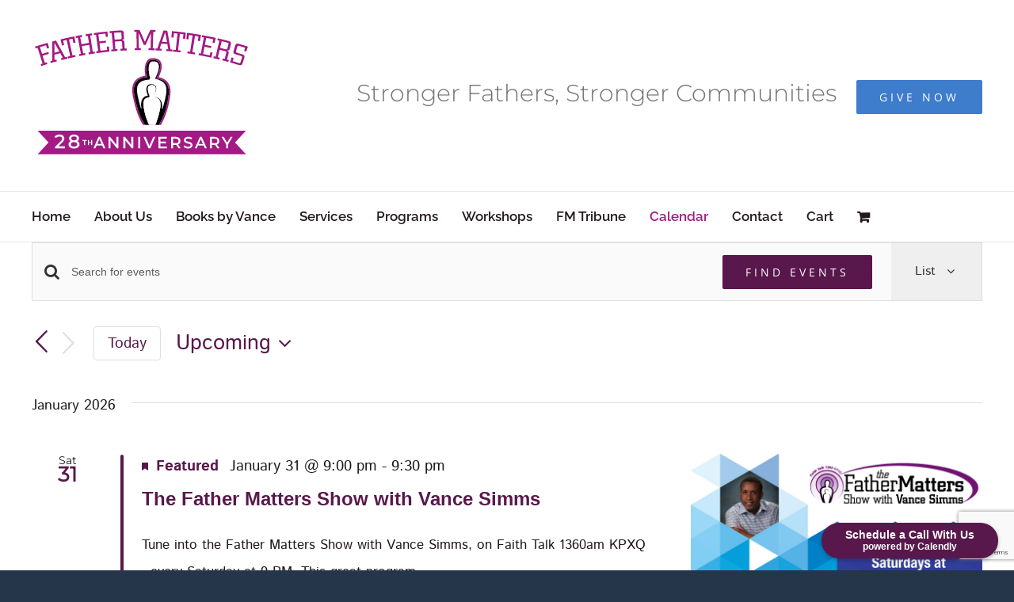

--- FILE ---
content_type: text/html; charset=utf-8
request_url: https://www.google.com/recaptcha/api2/anchor?ar=1&k=6LdOx5cUAAAAAKAkqEpjfgd_ugmmaRi1_iyhybeo&co=aHR0cHM6Ly9mYXRoZXJtYXR0ZXJzLm9yZzo0NDM.&hl=en&v=PoyoqOPhxBO7pBk68S4YbpHZ&size=invisible&anchor-ms=20000&execute-ms=30000&cb=280o1xevoueb
body_size: 48714
content:
<!DOCTYPE HTML><html dir="ltr" lang="en"><head><meta http-equiv="Content-Type" content="text/html; charset=UTF-8">
<meta http-equiv="X-UA-Compatible" content="IE=edge">
<title>reCAPTCHA</title>
<style type="text/css">
/* cyrillic-ext */
@font-face {
  font-family: 'Roboto';
  font-style: normal;
  font-weight: 400;
  font-stretch: 100%;
  src: url(//fonts.gstatic.com/s/roboto/v48/KFO7CnqEu92Fr1ME7kSn66aGLdTylUAMa3GUBHMdazTgWw.woff2) format('woff2');
  unicode-range: U+0460-052F, U+1C80-1C8A, U+20B4, U+2DE0-2DFF, U+A640-A69F, U+FE2E-FE2F;
}
/* cyrillic */
@font-face {
  font-family: 'Roboto';
  font-style: normal;
  font-weight: 400;
  font-stretch: 100%;
  src: url(//fonts.gstatic.com/s/roboto/v48/KFO7CnqEu92Fr1ME7kSn66aGLdTylUAMa3iUBHMdazTgWw.woff2) format('woff2');
  unicode-range: U+0301, U+0400-045F, U+0490-0491, U+04B0-04B1, U+2116;
}
/* greek-ext */
@font-face {
  font-family: 'Roboto';
  font-style: normal;
  font-weight: 400;
  font-stretch: 100%;
  src: url(//fonts.gstatic.com/s/roboto/v48/KFO7CnqEu92Fr1ME7kSn66aGLdTylUAMa3CUBHMdazTgWw.woff2) format('woff2');
  unicode-range: U+1F00-1FFF;
}
/* greek */
@font-face {
  font-family: 'Roboto';
  font-style: normal;
  font-weight: 400;
  font-stretch: 100%;
  src: url(//fonts.gstatic.com/s/roboto/v48/KFO7CnqEu92Fr1ME7kSn66aGLdTylUAMa3-UBHMdazTgWw.woff2) format('woff2');
  unicode-range: U+0370-0377, U+037A-037F, U+0384-038A, U+038C, U+038E-03A1, U+03A3-03FF;
}
/* math */
@font-face {
  font-family: 'Roboto';
  font-style: normal;
  font-weight: 400;
  font-stretch: 100%;
  src: url(//fonts.gstatic.com/s/roboto/v48/KFO7CnqEu92Fr1ME7kSn66aGLdTylUAMawCUBHMdazTgWw.woff2) format('woff2');
  unicode-range: U+0302-0303, U+0305, U+0307-0308, U+0310, U+0312, U+0315, U+031A, U+0326-0327, U+032C, U+032F-0330, U+0332-0333, U+0338, U+033A, U+0346, U+034D, U+0391-03A1, U+03A3-03A9, U+03B1-03C9, U+03D1, U+03D5-03D6, U+03F0-03F1, U+03F4-03F5, U+2016-2017, U+2034-2038, U+203C, U+2040, U+2043, U+2047, U+2050, U+2057, U+205F, U+2070-2071, U+2074-208E, U+2090-209C, U+20D0-20DC, U+20E1, U+20E5-20EF, U+2100-2112, U+2114-2115, U+2117-2121, U+2123-214F, U+2190, U+2192, U+2194-21AE, U+21B0-21E5, U+21F1-21F2, U+21F4-2211, U+2213-2214, U+2216-22FF, U+2308-230B, U+2310, U+2319, U+231C-2321, U+2336-237A, U+237C, U+2395, U+239B-23B7, U+23D0, U+23DC-23E1, U+2474-2475, U+25AF, U+25B3, U+25B7, U+25BD, U+25C1, U+25CA, U+25CC, U+25FB, U+266D-266F, U+27C0-27FF, U+2900-2AFF, U+2B0E-2B11, U+2B30-2B4C, U+2BFE, U+3030, U+FF5B, U+FF5D, U+1D400-1D7FF, U+1EE00-1EEFF;
}
/* symbols */
@font-face {
  font-family: 'Roboto';
  font-style: normal;
  font-weight: 400;
  font-stretch: 100%;
  src: url(//fonts.gstatic.com/s/roboto/v48/KFO7CnqEu92Fr1ME7kSn66aGLdTylUAMaxKUBHMdazTgWw.woff2) format('woff2');
  unicode-range: U+0001-000C, U+000E-001F, U+007F-009F, U+20DD-20E0, U+20E2-20E4, U+2150-218F, U+2190, U+2192, U+2194-2199, U+21AF, U+21E6-21F0, U+21F3, U+2218-2219, U+2299, U+22C4-22C6, U+2300-243F, U+2440-244A, U+2460-24FF, U+25A0-27BF, U+2800-28FF, U+2921-2922, U+2981, U+29BF, U+29EB, U+2B00-2BFF, U+4DC0-4DFF, U+FFF9-FFFB, U+10140-1018E, U+10190-1019C, U+101A0, U+101D0-101FD, U+102E0-102FB, U+10E60-10E7E, U+1D2C0-1D2D3, U+1D2E0-1D37F, U+1F000-1F0FF, U+1F100-1F1AD, U+1F1E6-1F1FF, U+1F30D-1F30F, U+1F315, U+1F31C, U+1F31E, U+1F320-1F32C, U+1F336, U+1F378, U+1F37D, U+1F382, U+1F393-1F39F, U+1F3A7-1F3A8, U+1F3AC-1F3AF, U+1F3C2, U+1F3C4-1F3C6, U+1F3CA-1F3CE, U+1F3D4-1F3E0, U+1F3ED, U+1F3F1-1F3F3, U+1F3F5-1F3F7, U+1F408, U+1F415, U+1F41F, U+1F426, U+1F43F, U+1F441-1F442, U+1F444, U+1F446-1F449, U+1F44C-1F44E, U+1F453, U+1F46A, U+1F47D, U+1F4A3, U+1F4B0, U+1F4B3, U+1F4B9, U+1F4BB, U+1F4BF, U+1F4C8-1F4CB, U+1F4D6, U+1F4DA, U+1F4DF, U+1F4E3-1F4E6, U+1F4EA-1F4ED, U+1F4F7, U+1F4F9-1F4FB, U+1F4FD-1F4FE, U+1F503, U+1F507-1F50B, U+1F50D, U+1F512-1F513, U+1F53E-1F54A, U+1F54F-1F5FA, U+1F610, U+1F650-1F67F, U+1F687, U+1F68D, U+1F691, U+1F694, U+1F698, U+1F6AD, U+1F6B2, U+1F6B9-1F6BA, U+1F6BC, U+1F6C6-1F6CF, U+1F6D3-1F6D7, U+1F6E0-1F6EA, U+1F6F0-1F6F3, U+1F6F7-1F6FC, U+1F700-1F7FF, U+1F800-1F80B, U+1F810-1F847, U+1F850-1F859, U+1F860-1F887, U+1F890-1F8AD, U+1F8B0-1F8BB, U+1F8C0-1F8C1, U+1F900-1F90B, U+1F93B, U+1F946, U+1F984, U+1F996, U+1F9E9, U+1FA00-1FA6F, U+1FA70-1FA7C, U+1FA80-1FA89, U+1FA8F-1FAC6, U+1FACE-1FADC, U+1FADF-1FAE9, U+1FAF0-1FAF8, U+1FB00-1FBFF;
}
/* vietnamese */
@font-face {
  font-family: 'Roboto';
  font-style: normal;
  font-weight: 400;
  font-stretch: 100%;
  src: url(//fonts.gstatic.com/s/roboto/v48/KFO7CnqEu92Fr1ME7kSn66aGLdTylUAMa3OUBHMdazTgWw.woff2) format('woff2');
  unicode-range: U+0102-0103, U+0110-0111, U+0128-0129, U+0168-0169, U+01A0-01A1, U+01AF-01B0, U+0300-0301, U+0303-0304, U+0308-0309, U+0323, U+0329, U+1EA0-1EF9, U+20AB;
}
/* latin-ext */
@font-face {
  font-family: 'Roboto';
  font-style: normal;
  font-weight: 400;
  font-stretch: 100%;
  src: url(//fonts.gstatic.com/s/roboto/v48/KFO7CnqEu92Fr1ME7kSn66aGLdTylUAMa3KUBHMdazTgWw.woff2) format('woff2');
  unicode-range: U+0100-02BA, U+02BD-02C5, U+02C7-02CC, U+02CE-02D7, U+02DD-02FF, U+0304, U+0308, U+0329, U+1D00-1DBF, U+1E00-1E9F, U+1EF2-1EFF, U+2020, U+20A0-20AB, U+20AD-20C0, U+2113, U+2C60-2C7F, U+A720-A7FF;
}
/* latin */
@font-face {
  font-family: 'Roboto';
  font-style: normal;
  font-weight: 400;
  font-stretch: 100%;
  src: url(//fonts.gstatic.com/s/roboto/v48/KFO7CnqEu92Fr1ME7kSn66aGLdTylUAMa3yUBHMdazQ.woff2) format('woff2');
  unicode-range: U+0000-00FF, U+0131, U+0152-0153, U+02BB-02BC, U+02C6, U+02DA, U+02DC, U+0304, U+0308, U+0329, U+2000-206F, U+20AC, U+2122, U+2191, U+2193, U+2212, U+2215, U+FEFF, U+FFFD;
}
/* cyrillic-ext */
@font-face {
  font-family: 'Roboto';
  font-style: normal;
  font-weight: 500;
  font-stretch: 100%;
  src: url(//fonts.gstatic.com/s/roboto/v48/KFO7CnqEu92Fr1ME7kSn66aGLdTylUAMa3GUBHMdazTgWw.woff2) format('woff2');
  unicode-range: U+0460-052F, U+1C80-1C8A, U+20B4, U+2DE0-2DFF, U+A640-A69F, U+FE2E-FE2F;
}
/* cyrillic */
@font-face {
  font-family: 'Roboto';
  font-style: normal;
  font-weight: 500;
  font-stretch: 100%;
  src: url(//fonts.gstatic.com/s/roboto/v48/KFO7CnqEu92Fr1ME7kSn66aGLdTylUAMa3iUBHMdazTgWw.woff2) format('woff2');
  unicode-range: U+0301, U+0400-045F, U+0490-0491, U+04B0-04B1, U+2116;
}
/* greek-ext */
@font-face {
  font-family: 'Roboto';
  font-style: normal;
  font-weight: 500;
  font-stretch: 100%;
  src: url(//fonts.gstatic.com/s/roboto/v48/KFO7CnqEu92Fr1ME7kSn66aGLdTylUAMa3CUBHMdazTgWw.woff2) format('woff2');
  unicode-range: U+1F00-1FFF;
}
/* greek */
@font-face {
  font-family: 'Roboto';
  font-style: normal;
  font-weight: 500;
  font-stretch: 100%;
  src: url(//fonts.gstatic.com/s/roboto/v48/KFO7CnqEu92Fr1ME7kSn66aGLdTylUAMa3-UBHMdazTgWw.woff2) format('woff2');
  unicode-range: U+0370-0377, U+037A-037F, U+0384-038A, U+038C, U+038E-03A1, U+03A3-03FF;
}
/* math */
@font-face {
  font-family: 'Roboto';
  font-style: normal;
  font-weight: 500;
  font-stretch: 100%;
  src: url(//fonts.gstatic.com/s/roboto/v48/KFO7CnqEu92Fr1ME7kSn66aGLdTylUAMawCUBHMdazTgWw.woff2) format('woff2');
  unicode-range: U+0302-0303, U+0305, U+0307-0308, U+0310, U+0312, U+0315, U+031A, U+0326-0327, U+032C, U+032F-0330, U+0332-0333, U+0338, U+033A, U+0346, U+034D, U+0391-03A1, U+03A3-03A9, U+03B1-03C9, U+03D1, U+03D5-03D6, U+03F0-03F1, U+03F4-03F5, U+2016-2017, U+2034-2038, U+203C, U+2040, U+2043, U+2047, U+2050, U+2057, U+205F, U+2070-2071, U+2074-208E, U+2090-209C, U+20D0-20DC, U+20E1, U+20E5-20EF, U+2100-2112, U+2114-2115, U+2117-2121, U+2123-214F, U+2190, U+2192, U+2194-21AE, U+21B0-21E5, U+21F1-21F2, U+21F4-2211, U+2213-2214, U+2216-22FF, U+2308-230B, U+2310, U+2319, U+231C-2321, U+2336-237A, U+237C, U+2395, U+239B-23B7, U+23D0, U+23DC-23E1, U+2474-2475, U+25AF, U+25B3, U+25B7, U+25BD, U+25C1, U+25CA, U+25CC, U+25FB, U+266D-266F, U+27C0-27FF, U+2900-2AFF, U+2B0E-2B11, U+2B30-2B4C, U+2BFE, U+3030, U+FF5B, U+FF5D, U+1D400-1D7FF, U+1EE00-1EEFF;
}
/* symbols */
@font-face {
  font-family: 'Roboto';
  font-style: normal;
  font-weight: 500;
  font-stretch: 100%;
  src: url(//fonts.gstatic.com/s/roboto/v48/KFO7CnqEu92Fr1ME7kSn66aGLdTylUAMaxKUBHMdazTgWw.woff2) format('woff2');
  unicode-range: U+0001-000C, U+000E-001F, U+007F-009F, U+20DD-20E0, U+20E2-20E4, U+2150-218F, U+2190, U+2192, U+2194-2199, U+21AF, U+21E6-21F0, U+21F3, U+2218-2219, U+2299, U+22C4-22C6, U+2300-243F, U+2440-244A, U+2460-24FF, U+25A0-27BF, U+2800-28FF, U+2921-2922, U+2981, U+29BF, U+29EB, U+2B00-2BFF, U+4DC0-4DFF, U+FFF9-FFFB, U+10140-1018E, U+10190-1019C, U+101A0, U+101D0-101FD, U+102E0-102FB, U+10E60-10E7E, U+1D2C0-1D2D3, U+1D2E0-1D37F, U+1F000-1F0FF, U+1F100-1F1AD, U+1F1E6-1F1FF, U+1F30D-1F30F, U+1F315, U+1F31C, U+1F31E, U+1F320-1F32C, U+1F336, U+1F378, U+1F37D, U+1F382, U+1F393-1F39F, U+1F3A7-1F3A8, U+1F3AC-1F3AF, U+1F3C2, U+1F3C4-1F3C6, U+1F3CA-1F3CE, U+1F3D4-1F3E0, U+1F3ED, U+1F3F1-1F3F3, U+1F3F5-1F3F7, U+1F408, U+1F415, U+1F41F, U+1F426, U+1F43F, U+1F441-1F442, U+1F444, U+1F446-1F449, U+1F44C-1F44E, U+1F453, U+1F46A, U+1F47D, U+1F4A3, U+1F4B0, U+1F4B3, U+1F4B9, U+1F4BB, U+1F4BF, U+1F4C8-1F4CB, U+1F4D6, U+1F4DA, U+1F4DF, U+1F4E3-1F4E6, U+1F4EA-1F4ED, U+1F4F7, U+1F4F9-1F4FB, U+1F4FD-1F4FE, U+1F503, U+1F507-1F50B, U+1F50D, U+1F512-1F513, U+1F53E-1F54A, U+1F54F-1F5FA, U+1F610, U+1F650-1F67F, U+1F687, U+1F68D, U+1F691, U+1F694, U+1F698, U+1F6AD, U+1F6B2, U+1F6B9-1F6BA, U+1F6BC, U+1F6C6-1F6CF, U+1F6D3-1F6D7, U+1F6E0-1F6EA, U+1F6F0-1F6F3, U+1F6F7-1F6FC, U+1F700-1F7FF, U+1F800-1F80B, U+1F810-1F847, U+1F850-1F859, U+1F860-1F887, U+1F890-1F8AD, U+1F8B0-1F8BB, U+1F8C0-1F8C1, U+1F900-1F90B, U+1F93B, U+1F946, U+1F984, U+1F996, U+1F9E9, U+1FA00-1FA6F, U+1FA70-1FA7C, U+1FA80-1FA89, U+1FA8F-1FAC6, U+1FACE-1FADC, U+1FADF-1FAE9, U+1FAF0-1FAF8, U+1FB00-1FBFF;
}
/* vietnamese */
@font-face {
  font-family: 'Roboto';
  font-style: normal;
  font-weight: 500;
  font-stretch: 100%;
  src: url(//fonts.gstatic.com/s/roboto/v48/KFO7CnqEu92Fr1ME7kSn66aGLdTylUAMa3OUBHMdazTgWw.woff2) format('woff2');
  unicode-range: U+0102-0103, U+0110-0111, U+0128-0129, U+0168-0169, U+01A0-01A1, U+01AF-01B0, U+0300-0301, U+0303-0304, U+0308-0309, U+0323, U+0329, U+1EA0-1EF9, U+20AB;
}
/* latin-ext */
@font-face {
  font-family: 'Roboto';
  font-style: normal;
  font-weight: 500;
  font-stretch: 100%;
  src: url(//fonts.gstatic.com/s/roboto/v48/KFO7CnqEu92Fr1ME7kSn66aGLdTylUAMa3KUBHMdazTgWw.woff2) format('woff2');
  unicode-range: U+0100-02BA, U+02BD-02C5, U+02C7-02CC, U+02CE-02D7, U+02DD-02FF, U+0304, U+0308, U+0329, U+1D00-1DBF, U+1E00-1E9F, U+1EF2-1EFF, U+2020, U+20A0-20AB, U+20AD-20C0, U+2113, U+2C60-2C7F, U+A720-A7FF;
}
/* latin */
@font-face {
  font-family: 'Roboto';
  font-style: normal;
  font-weight: 500;
  font-stretch: 100%;
  src: url(//fonts.gstatic.com/s/roboto/v48/KFO7CnqEu92Fr1ME7kSn66aGLdTylUAMa3yUBHMdazQ.woff2) format('woff2');
  unicode-range: U+0000-00FF, U+0131, U+0152-0153, U+02BB-02BC, U+02C6, U+02DA, U+02DC, U+0304, U+0308, U+0329, U+2000-206F, U+20AC, U+2122, U+2191, U+2193, U+2212, U+2215, U+FEFF, U+FFFD;
}
/* cyrillic-ext */
@font-face {
  font-family: 'Roboto';
  font-style: normal;
  font-weight: 900;
  font-stretch: 100%;
  src: url(//fonts.gstatic.com/s/roboto/v48/KFO7CnqEu92Fr1ME7kSn66aGLdTylUAMa3GUBHMdazTgWw.woff2) format('woff2');
  unicode-range: U+0460-052F, U+1C80-1C8A, U+20B4, U+2DE0-2DFF, U+A640-A69F, U+FE2E-FE2F;
}
/* cyrillic */
@font-face {
  font-family: 'Roboto';
  font-style: normal;
  font-weight: 900;
  font-stretch: 100%;
  src: url(//fonts.gstatic.com/s/roboto/v48/KFO7CnqEu92Fr1ME7kSn66aGLdTylUAMa3iUBHMdazTgWw.woff2) format('woff2');
  unicode-range: U+0301, U+0400-045F, U+0490-0491, U+04B0-04B1, U+2116;
}
/* greek-ext */
@font-face {
  font-family: 'Roboto';
  font-style: normal;
  font-weight: 900;
  font-stretch: 100%;
  src: url(//fonts.gstatic.com/s/roboto/v48/KFO7CnqEu92Fr1ME7kSn66aGLdTylUAMa3CUBHMdazTgWw.woff2) format('woff2');
  unicode-range: U+1F00-1FFF;
}
/* greek */
@font-face {
  font-family: 'Roboto';
  font-style: normal;
  font-weight: 900;
  font-stretch: 100%;
  src: url(//fonts.gstatic.com/s/roboto/v48/KFO7CnqEu92Fr1ME7kSn66aGLdTylUAMa3-UBHMdazTgWw.woff2) format('woff2');
  unicode-range: U+0370-0377, U+037A-037F, U+0384-038A, U+038C, U+038E-03A1, U+03A3-03FF;
}
/* math */
@font-face {
  font-family: 'Roboto';
  font-style: normal;
  font-weight: 900;
  font-stretch: 100%;
  src: url(//fonts.gstatic.com/s/roboto/v48/KFO7CnqEu92Fr1ME7kSn66aGLdTylUAMawCUBHMdazTgWw.woff2) format('woff2');
  unicode-range: U+0302-0303, U+0305, U+0307-0308, U+0310, U+0312, U+0315, U+031A, U+0326-0327, U+032C, U+032F-0330, U+0332-0333, U+0338, U+033A, U+0346, U+034D, U+0391-03A1, U+03A3-03A9, U+03B1-03C9, U+03D1, U+03D5-03D6, U+03F0-03F1, U+03F4-03F5, U+2016-2017, U+2034-2038, U+203C, U+2040, U+2043, U+2047, U+2050, U+2057, U+205F, U+2070-2071, U+2074-208E, U+2090-209C, U+20D0-20DC, U+20E1, U+20E5-20EF, U+2100-2112, U+2114-2115, U+2117-2121, U+2123-214F, U+2190, U+2192, U+2194-21AE, U+21B0-21E5, U+21F1-21F2, U+21F4-2211, U+2213-2214, U+2216-22FF, U+2308-230B, U+2310, U+2319, U+231C-2321, U+2336-237A, U+237C, U+2395, U+239B-23B7, U+23D0, U+23DC-23E1, U+2474-2475, U+25AF, U+25B3, U+25B7, U+25BD, U+25C1, U+25CA, U+25CC, U+25FB, U+266D-266F, U+27C0-27FF, U+2900-2AFF, U+2B0E-2B11, U+2B30-2B4C, U+2BFE, U+3030, U+FF5B, U+FF5D, U+1D400-1D7FF, U+1EE00-1EEFF;
}
/* symbols */
@font-face {
  font-family: 'Roboto';
  font-style: normal;
  font-weight: 900;
  font-stretch: 100%;
  src: url(//fonts.gstatic.com/s/roboto/v48/KFO7CnqEu92Fr1ME7kSn66aGLdTylUAMaxKUBHMdazTgWw.woff2) format('woff2');
  unicode-range: U+0001-000C, U+000E-001F, U+007F-009F, U+20DD-20E0, U+20E2-20E4, U+2150-218F, U+2190, U+2192, U+2194-2199, U+21AF, U+21E6-21F0, U+21F3, U+2218-2219, U+2299, U+22C4-22C6, U+2300-243F, U+2440-244A, U+2460-24FF, U+25A0-27BF, U+2800-28FF, U+2921-2922, U+2981, U+29BF, U+29EB, U+2B00-2BFF, U+4DC0-4DFF, U+FFF9-FFFB, U+10140-1018E, U+10190-1019C, U+101A0, U+101D0-101FD, U+102E0-102FB, U+10E60-10E7E, U+1D2C0-1D2D3, U+1D2E0-1D37F, U+1F000-1F0FF, U+1F100-1F1AD, U+1F1E6-1F1FF, U+1F30D-1F30F, U+1F315, U+1F31C, U+1F31E, U+1F320-1F32C, U+1F336, U+1F378, U+1F37D, U+1F382, U+1F393-1F39F, U+1F3A7-1F3A8, U+1F3AC-1F3AF, U+1F3C2, U+1F3C4-1F3C6, U+1F3CA-1F3CE, U+1F3D4-1F3E0, U+1F3ED, U+1F3F1-1F3F3, U+1F3F5-1F3F7, U+1F408, U+1F415, U+1F41F, U+1F426, U+1F43F, U+1F441-1F442, U+1F444, U+1F446-1F449, U+1F44C-1F44E, U+1F453, U+1F46A, U+1F47D, U+1F4A3, U+1F4B0, U+1F4B3, U+1F4B9, U+1F4BB, U+1F4BF, U+1F4C8-1F4CB, U+1F4D6, U+1F4DA, U+1F4DF, U+1F4E3-1F4E6, U+1F4EA-1F4ED, U+1F4F7, U+1F4F9-1F4FB, U+1F4FD-1F4FE, U+1F503, U+1F507-1F50B, U+1F50D, U+1F512-1F513, U+1F53E-1F54A, U+1F54F-1F5FA, U+1F610, U+1F650-1F67F, U+1F687, U+1F68D, U+1F691, U+1F694, U+1F698, U+1F6AD, U+1F6B2, U+1F6B9-1F6BA, U+1F6BC, U+1F6C6-1F6CF, U+1F6D3-1F6D7, U+1F6E0-1F6EA, U+1F6F0-1F6F3, U+1F6F7-1F6FC, U+1F700-1F7FF, U+1F800-1F80B, U+1F810-1F847, U+1F850-1F859, U+1F860-1F887, U+1F890-1F8AD, U+1F8B0-1F8BB, U+1F8C0-1F8C1, U+1F900-1F90B, U+1F93B, U+1F946, U+1F984, U+1F996, U+1F9E9, U+1FA00-1FA6F, U+1FA70-1FA7C, U+1FA80-1FA89, U+1FA8F-1FAC6, U+1FACE-1FADC, U+1FADF-1FAE9, U+1FAF0-1FAF8, U+1FB00-1FBFF;
}
/* vietnamese */
@font-face {
  font-family: 'Roboto';
  font-style: normal;
  font-weight: 900;
  font-stretch: 100%;
  src: url(//fonts.gstatic.com/s/roboto/v48/KFO7CnqEu92Fr1ME7kSn66aGLdTylUAMa3OUBHMdazTgWw.woff2) format('woff2');
  unicode-range: U+0102-0103, U+0110-0111, U+0128-0129, U+0168-0169, U+01A0-01A1, U+01AF-01B0, U+0300-0301, U+0303-0304, U+0308-0309, U+0323, U+0329, U+1EA0-1EF9, U+20AB;
}
/* latin-ext */
@font-face {
  font-family: 'Roboto';
  font-style: normal;
  font-weight: 900;
  font-stretch: 100%;
  src: url(//fonts.gstatic.com/s/roboto/v48/KFO7CnqEu92Fr1ME7kSn66aGLdTylUAMa3KUBHMdazTgWw.woff2) format('woff2');
  unicode-range: U+0100-02BA, U+02BD-02C5, U+02C7-02CC, U+02CE-02D7, U+02DD-02FF, U+0304, U+0308, U+0329, U+1D00-1DBF, U+1E00-1E9F, U+1EF2-1EFF, U+2020, U+20A0-20AB, U+20AD-20C0, U+2113, U+2C60-2C7F, U+A720-A7FF;
}
/* latin */
@font-face {
  font-family: 'Roboto';
  font-style: normal;
  font-weight: 900;
  font-stretch: 100%;
  src: url(//fonts.gstatic.com/s/roboto/v48/KFO7CnqEu92Fr1ME7kSn66aGLdTylUAMa3yUBHMdazQ.woff2) format('woff2');
  unicode-range: U+0000-00FF, U+0131, U+0152-0153, U+02BB-02BC, U+02C6, U+02DA, U+02DC, U+0304, U+0308, U+0329, U+2000-206F, U+20AC, U+2122, U+2191, U+2193, U+2212, U+2215, U+FEFF, U+FFFD;
}

</style>
<link rel="stylesheet" type="text/css" href="https://www.gstatic.com/recaptcha/releases/PoyoqOPhxBO7pBk68S4YbpHZ/styles__ltr.css">
<script nonce="rMoHMk_A2PD2sqC0hllaKw" type="text/javascript">window['__recaptcha_api'] = 'https://www.google.com/recaptcha/api2/';</script>
<script type="text/javascript" src="https://www.gstatic.com/recaptcha/releases/PoyoqOPhxBO7pBk68S4YbpHZ/recaptcha__en.js" nonce="rMoHMk_A2PD2sqC0hllaKw">
      
    </script></head>
<body><div id="rc-anchor-alert" class="rc-anchor-alert"></div>
<input type="hidden" id="recaptcha-token" value="[base64]">
<script type="text/javascript" nonce="rMoHMk_A2PD2sqC0hllaKw">
      recaptcha.anchor.Main.init("[\x22ainput\x22,[\x22bgdata\x22,\x22\x22,\[base64]/[base64]/[base64]/[base64]/[base64]/UltsKytdPUU6KEU8MjA0OD9SW2wrK109RT4+NnwxOTI6KChFJjY0NTEyKT09NTUyOTYmJk0rMTxjLmxlbmd0aCYmKGMuY2hhckNvZGVBdChNKzEpJjY0NTEyKT09NTYzMjA/[base64]/[base64]/[base64]/[base64]/[base64]/[base64]/[base64]\x22,\[base64]\x22,\x22RGMWw5rDusKRT8OSw5hpTEDDvF9GanrDnMOLw67DhjPCgwnDm3vCvsO9MSloXsKBcT9hwqAjwqPCscOYF8KDOsKUJD9ewpXCo2kGHcK+w4TCksKIAsKJw57DrsOXWX0nNsOGEsOUwpPCo3rDq8K/[base64]/[base64]/w4fDqcK+wqvChHFSwrsvLsKSw5IVwpJrwpzCsj/[base64]/CjGTCiTEhw4rDmBx8wofDhcK/wpvCt8KqSsOqwrbCmkTCnlrCn2F2w6nDjnrCj8KEAnYKasOgw5DDlTJ9NSDDi8O+HMKmwovDhyTDnMOrK8OUC2JVRcOSfcOgbBMYXsOcIMK6woHCiMKkwqHDvQR2w6RHw6/DgcODOMKfdcKuDcOOIcOkZ8K7w5bDrX3CgmbDkG5uHMKmw5zCk8OfwqTDu8KwRMO5woPDt0IBNjrCoh3DmxN3KcKSw5bDkDrDt3YNPMO1wqtDwpd2Uh7ChEs5bcK0wp3Ci8OZw6tae8K7B8K4w7xKwpc/wqHDssKAwo0NSFzCocKowpk0woMSPsOLZMKxw5zDohErZsOAGcKiw7/DhsOBRCtEw5PDjT7DjTXCnQF0BEMoKgbDj8OFMxQDwq7ClF3Ci23CtsKmworDp8KQbT/CtTHChDNJZmvCqXjCmgbCrMOWPQ/DtcKJw7TDpXB4w7FBw6LCrhTChcKCJ8OSw4jDssOcwpnCqgVbw6TDuA18w6DCtsOQwoLCsF1iwp/CkijCiMKdFsKJwqDClk4dwoxVUlTCssKowpsow6JISG1Rw4DDsHlTwpZAwoXDkRonBB5Jw6ocwo/CiCw4wqYTw7bDhmDDrcOoRcOdw63DqsKjRsOtw6EVS8KLwocRw64Jw6HDvMOcLEoGwo/[base64]/Cq8KQw7TCkMO0KGx3SMK9J1M8wq9Tb8K/d8OUcsK5wrwrw5zDusKrw61xw5kufMKGw4DCkXrDrjxkw6LCs8OiE8KPwotFI2rCpjHCncKKIMObBsKiESrDoBcHT8O+w7jClMORw41Ww67ChMKmPcOrPW9rA8KDFQxFXWfDm8K9w7skw77DmAbDqMOGV8Kuw4BYZsKYw5PCksK+TijCh1/CscOhdcOKw5zDsQHChCBQGMOFKcKQwrzCtQ3DgsKVwqXCgMKOwpkqNT7ChMOoFnNgT8KOwrc1w5ocwq/[base64]/[base64]/CmEXDhsK5w6HDtcOhIMKtwpYGHMOtEsOjwr/Cr0rCsENvEsKIwp8aKkZjaUg3FMOua0HDr8OCw7k4w4VZwqJJGy7DnADCjMOnw5TCl1cQw5XCt2F1w5/DojvDiQkrazjDicORw7fCs8KgwoVxw7HDjE/CtcOPw5jCjEvCrTDCg8OtUjNtPcOrwp95wofDlUZEw7FnwrN8EcOHw7I/aQ7Ci8OWwo9kwrscS8OcCMKhwqNTwqQAw6VDw6zCnRDDosKSSU7DsWRzw6bDjcOtw4paMD/[base64]/CqMOgOMKAw7p1w6XDjcOxw7pRSMOcPcOCwrfDrwVNUDzDgibDvXnDj8KLJcO3BTl+w7xaKFDCp8KjaMKbwq0Fw7YQw5E4wpLDisKvwr7Dln8NFSnDksOiw4TDqcOVwrnDhCl6woxxw6XDrGTCqcKHZMKjwrvDvMKbGsOAVGEvK8Kpwo3DjC/DrsOafsKgw7xVwqs1wpTDiMOuw7nDnlXCkMKeNcK2wrnDkMK4dMObw4Qxw6QywrdTB8KywpNqwrQLVVbCsGXDjcOfTMKPw5/DrlXCnCR0W0/[base64]/Dk1vCnMOowo5hw4rDocOsbsOcWcOOwpsNwpsXLjjDhcO/woTCqMKFI2XDuMKGwpLDqzY2wrEYw7A5w6ZSDG5ww4TDgsKEBAlIw7p/bh91PcKLSMOxwqIXbU3DjsOieSTCnWgiNsOyI3DCjMK9A8KxTghnTlfDrcK4RVlHw5fCpFrCvsOpfifDv8OBU1V6w6oAwqE/w5pXw5U2XcKxCmvDlsOECcOkOzZOw47DjlTCt8OzwolIwo0CfMO0w7JLw79WwpfDsMOowqE/IUV1w5HDr8KdZcOFeALDgSlOwqPDnsKaw5BGUSJrw5TCu8O4awEBwrTDmsK4AMKrwrvDjCJjf0XDoMObT8KOwpDDozrCiMKgwrTCpsOORERGZsKDwpkAwq/CsMKXwovCuB3Du8KtwpcResOBwq18QMKGwp9wa8KJL8KNw5RZEMKqN8OvwqXDr14Tw41uwo12wqgpXsOWw5RSwqQ0wrNdwp7DqMOIw75BTnnDrcKpw6gxbMK5w4AZwoQjw5DCt2rDmWZRwpTDq8OFw797w7k/[base64]/DkMORwozDvALClQpOw5YFw5c7wo5ow7jDjMKmw6jDqcKUwqAqQmA3dELDpMOfwrUKTcKuTWQTw5gNw7fDusKrwqsSw4l/[base64]/CnMOuSQDCvRxMwpY3NMOBw5HDgUvCksKibyXDqsKmVk/DgcOyYDLCiSTDrFklbsK8w4MMw7DDggTDt8KtwqzDlsKtR8Onw6xMwq/DoMOQwphyw7TCgsKsasOKw6YNRMOEUDZlw4XCtMKIwo0BT3PDiGrCiQpDSi5Dw5DCg8O9woHCs8KraMKPw5/[base64]/[base64]/KsOMwqrDjHzCsVLCmsONw61AwpbDki3DtMOhdsOsQX7DjsOZXsKfB8OLwoIGw6wxwq5baHnDvFfDgAvDicO6Sxk2DmPClTYzwpkKPQ/CpcKRSDowD8KOw4Vrw7PCtUHDvcKhw7Fpw7/DlcOxwohABcOfwpBCwrLDocO8UE/CnTjDssOFwrNAfljCmMOuM0rCgMOlb8KCYiFPdcKlwr/DlcKyMlvDt8O0wosMZWrDosOTAADCnsKYZSbDkcKXwohrwrXDrG7DpjMbw5sZFcKiwqJmw5pcAMOHJVYBZFgAcMOlFWgDesKzw5onDmXChGzCtxJcbDIGw7LCs8KmV8KGw7hbBcKZwoQDWTnCk0DDr0J8wrYzw4fClh/[base64]/wobDrDlew48+NxjDimTDocKuwpV4ag55OBHDo3/CuQnCrMKDccKxwr7ChTQ+wrDCjcKDQ8K8OcOpw45uT8OvE0shM8KYwrJrKwk5BMOxw757Fn9sw77DgFYEw6rDvsKVCsO/EHvCv14sWnzDqhNcYcOBfMK8JsOaw7TCt8KUExR4BcKNL23ClcKUwqBibHY6UsOMNyhtw7LCusKORcOuI8Ksw7rCrMOfE8KNX8K0w7PCm8OzwpZYw6fCqVQ2cURzf8KPeMKYcFjDq8OCw6paBgkTw5/Cu8KBQ8KuNWvCs8OnTVBAwplHecK+LMKdwpxzwoU+N8Oowrx/w5kfw7rDvMOqJCYcKsOYSwzCjXfCqsOGwox6wp0Wwr4Ow4zDvsO1w7nCiV/[base64]/[base64]/DoMOgVgtIMkHDvcOXEDXDmXTDhSRFw6FnWMKOwrlVwp/DqFJ3w7XCusKLwqhEYsKNw5jCoQzDtMOnw4kTNggRwpbCs8OIwoXDqyYnX0ouF0jDs8OqwpnCpsO4wptHw70rw4/Co8OEw7lORWrCml7Dk3B/[base64]/Cp095w6glwoXDvDEqw7jCryrDvFQ5awrDmT3DqTBGw5gMU8OpbsKpElzDhMOnwpPCmcKOwoHDpMONC8Kbf8OZwo9CwrjDnsK8w4hFw6PDp8K9NybCjiktw5LDszDCmjDCgsK2wr5two/ClmvDiSdoDcKzw4fDh8OrRlzCvcOXwqJNw6vCiCfCt8OZc8Ovw7TDqsKiwocnQsOKO8Ozw4/DpzTCmMOzwqHCuRLDpjYRIcO9R8KJBcK4w5U/[base64]/CjhHCtQhjw7rCrnvDgcKYwqcRwoXDjU7DsmJtwqkyw4TDtCQLwrQAw7PDk3/Dqi9zDVBHbwRNwojDicO3H8Kydj4zOMOiw57DkMOgw5XCnMOlwo8XDy/DrRUnw5pVdMKawqnCmkTDrsK5w7sVw4TCjMKpYEHCu8Krw6fDkWcnGWjCi8O4wrojBWJEU8OSw47CiMO0FnhvwqLCscOhwrnCscKlwpwCP8O0ZcOpw7E5w5rDnUhNYB9pJsOFRV7CucOJMFBew6/DlsKlw6BPAznCgSDCncOdC8OnZSnCmhBew6oFPVzDssO/[base64]/w4rCt8OtwpFQw5VuYVjDn1BwHU5kw4ZKXcKLwr4OwrfDrh8CJ8OTHRNBWsKAwrHDqSdCwrJDNV3DpzTDhD/[base64]/w4vDthltw4RpZRETTn5hwqhUw6LCiT7CoCfDiXd5w70ewqISw4B3T8KBA1rDqGzDtcKow4FjSUJYw7jDtgU0YMO3V8OgB8KoY2onc8KrOw8Iwrolwqoed8KAwpXCnMKXGcO/w6zDo3dKK03CsW3DpMK8Qh/Cv8KGejFdfsOGw5kuJmTDl1zCnxLCmMKCAFPCqMOewoM5J0YVUUXCpjLCucOyUwAWw50PBQvDv8Ogw6oZw4QrZMKow5QAw4/CoMOow4dNOF59XkrDmMK8NiXCicKiw63Cp8KZw41DD8OXaVBqcx7DhsOkwrRobn7Cv8KlwqhRZwR7wqAxE0zDmA7CqhUAw4rDumbCg8KTHMOFw5gzw40sVz8cHyx6w6nCrABOw6vCmwXCkTZAczTCk8O0cEDClMOZTcOcwoYRwqHCsW0nwrBBw7Z+w53CtsOcU0/CjMKmw63DuA/[base64]/ClmAMwrDDs07CmcKFw6AmwrfCmkLCrU98fXMPAgjCmMO2wq9QwqbDugvDnsOawqY0w4bDicK1GcKXLMOlNQDCiWwAw6fCrMK5wqHDqMOqEMOZKTsRwotwFUjDp8O8wqpuw6jCl2rDsE/CrcOPPMONw50dw7R0cEnCpGfDpxFFUybCtC/DhsKXRD/Dm1khw5TCmcODw6vCs0Znw7wSHU/CgDBKw5HDlsKVCMOdSxgZG2zCgSPCtsOHwqXDrsOowpfCp8Obw5Ynw7LCmsKiB0IdwpNXwqfCj3LDicO7w7V9SMK3w6g3FMKywr9Vw60Tfl/DosKHA8OpVMOFw6fDtsOWw6dyV1cbw4bDsUx8SkTCpcOoBh9zwo3DsMKOwrNfZcKvKidpRMKcDMOew6PCl8KtIsOVwpzDpcKcS8KLMsOAagFkw4Y7TT43Q8OtPXQrbFLDscKBwqcWUUEoIMO3w63DnHQRLUN9JcKIwoLCs8OOwojCgsK2A8O9w5bDp8KadWDDgsO1w7/Cn8KmwqJ7UcOjwrrCr0HDoBXCmsO3w6fDvXrDr34UPl0yw40VLMOwBsKAw5sCwrkXwp/DrMO2w5oww5fDvkoow7Q1ZsOzKW7ClXlcwrkBw7d+TRfCuxECwqk5VsOiwrMaCsKGwqkgw691U8OfRE4FesKGBsKkJ18mw58iV3/DuMKMEMKtw4/Ds17DnkPDksOmw4jDvnRWRMOew5HCgsOxZcOqwr1dwoDCq8O1QMK9G8OIw6jCjsKuMAguw7t6G8KZCsOow5bDqsK7GBp8U8KsQcKpw6EvwrDDkcKhL8KYV8OFDi/[base64]/[base64]/CgyvDmAbDqHMdJGtFXXgiw5AHw5zChlTDusKjVDAAEAnDosKZw4Acw6JedyTCqMKvwpnDjcO7w4rChSTDucOqw6Epw77DjMKow6R0IS/DgMKEQMKzEcKERcKQPcK0XcKDUxhfP0fChUfCgsKybiDChcO6w5TDnsOtwqfCoDPCr3k/w6fDhno1fD7Du3AYwrPCqW7Dt0MAcibDrB5DJ8KRw4keIH/CjcOwNsO8wrbCgsO5wrDCocKZwrsmwpx9wr3CtysmNW4CBcOIwrhgw5VfwqkPwrLCm8OEAMOAB8KXTxhKfW8SwpwHK8KxIsKXSMKdw7Erw5Myw5XCkw1ZcsOcw7vDoMOFwq0CwqnCmnfDk8OBbMKzBBgYU3zDssOGwoTDs8OAwq/CsyLDoUI4wrs/[base64]/CisK1w7I6M8O8woXDnUjDucKAa8OhOMKdwr8uDCBzwr5twq/CtsOhwoFHw7N/OHVdATnChMKUQcKBw43CjMKzwqV3wqY4CsKKEmLCvcKgwp3CpsOBwrZGM8KfWWrCi8KpwpzCuEd9P8OAPyvDoljCtMODIkMQw65EH8Ofw4rCnXFXIHcvwr3CkhfDt8Kjw5vCoyXCvcO0L3HDiHY1wrF0w7XCm1LDjsO/[base64]/[base64]/[base64]/CqCvComjCpcO0JhLCv8O7VXHDt8O3OsKzUMK8MMKmwpLDnBnDjcOAwrBFOcKOdMO/GWQqWsOZw4bCkMKcw74Aw4fDlQrChMObEAXDmMKgaVY/wpDDl8Ktw7k/[base64]/w4sVw6k3RlPDoFcvciTDqcOTwo7Cjlxswogpw5UswpTCnsO4TcKZJE3DrcO6w63DmsOIJMKGNDrDiigafMOycEd8w6/[base64]/CuMOsCcK0G8Ovb8KFwpzDp8OUGsKPw7zChsOew4g7RBrDskHDsFozwoBpCsKUwqdcLcKsw4dwbsKVOsOfwqsKw4o9XRfCuMKfaBTDqCrCkR/[base64]/Dkz3CgMOSUcKewoc+w5xQwpJCwo14woRAw73CvG4cAsOXfMOfBwzCk13CjCZ/bTsRwp0ww6kWw5JUw6prw67Cg8ODU8Klwo7CmxMWw4gKworCuAk1wpVYw5zDqsOqOzzCqQNTE8Ocwoojw7U1w7/ConfDnMKrw50RI0dfwrouw4t0wqxyAGYSwqbDrsKNM8OCw77Ck18LwqcnfBRkw5TCsMKcw7Fcw6PDlQYPw7zDvwJyZcKSUMOyw5XCinJeworDizM3Lk/CpBkjw6ECw6XDqic+woYdblLCisKNwobDp1HDnMO6w6k2Y8OnM8KsTxB4wqrDhQfDsMKSXD1KYjILYgTCqVs5ZXwrw6Q1eRcLY8Kgw68hw4jCvMKKw4fCjsOyUyMTwqbDjcOaH2Y2w43Du343csKoJHFkWRLDmMOXw7nCo8KGT8KmD21/[base64]/DpsOhZMOGw6rDqGAawrJifsOrw7vDicOjEX8lw7fDtiTCkcO/A07Di8OHwpDCl8OiwoPDs0XDjcKKw57DnGRbHBJSRD5rDsK+C1ZaRQJxDCDDoynDpmJSw47DjS06I8Ogw7wRwrvCtTnDgw3Dq8KNwpN5DWsITMKSaCvCm8O1LD3DhMO9w7dkwrJuOMOzw5d8fcOSNTBzRMKVwoLDujl2w5fChhfDo13Cun3DmcOTw5F6w5HCmCHDiwJ/[base64]/ClE3CjMKUw6jDpi7Do3/[base64]/[base64]/DkmPCqjvCjkTCuBnDucOEw6Rxwq5Rw7dpRzHCkUzDnR3Du8ONdwUZVMO0WUUKTF7DnGccCyLCrkBZD8OSwqQPCBg7SxbDksKZAG5Swo/DthTDuMKvw6hXIjjDksOLYkPDqxs8f8Kyd0Yqw6vDl2/[base64]/woAIVsOJGApgZMO3woRdSF7ChWTDu0fCrRPCoXFbw6wgwprDmwHCqAQRw6tUw77CqDPDlcOnUlPCrA/ClsOFwpjCosKKHU/[base64]/[base64]/DgXJPw59Dw6LCisOew7dlEcKKesOjw6fDocKuc8Kuwr7CmlTCqFzCqTjChEBDw65cYMK7w71OZ2wHwpTDhVlnYR7DgAvCrMO1SmJ7w4/DsjbDmWo/w6JawonCiMO9wrR8IsK6LMKEA8Odw40FwpHCsjI7JcKqB8KCw5XChcKQwpzDg8KBfsKyw6nCnMONw47CjcK6w6cdwpFlQD9rPsKrw4bDpcOWElF6SF0Cw4QgGTjCgcO4MsOCw6zCgcOow6DDusOBM8OHRSDDl8KIAsOZTn7DocKWwrpRwq/DsMOvw7nDj03Cg1LDq8K1SH3DkX7Djglgw5HCvMO0w6kbwrDCjMKtGMK+wrnCncOcwoJweMKDw77DnQbDskDDtmPDviDDuMOJdcKYwoPDnsOrwrjDm8OBw6/[base64]/[base64]/w7oywpkUAWLDjsKlW3IhL2NHwqLDpB8uwrzDlsK9AgLCoMKJw5HCjUzDkz7CisKKwr7Cq8OOw4QUScOGwpTCkV3CjHbCsFnCjTJ6w5NBwrfDjh3CkD5lBcKqbMOvwoRQw5swIh7CkEtCw4ViXMK9Ig0bw74Nw7cIwrxfw5PCn8O8w43CscOXwoF8w5Bxw6/DsMKoXxzCtcOdN8OZwr5DUsKEZQUsw5xjw4bCj8K/NAJ8wqVxw5XCgmoQw7BQGAhcOcKRXAXClsKnwo7Dr2bCoER+Bz04PsOFRsOwwoDCuBZyZQDCk8O5ScKyRkxoUAN4w7DClXooEHpbw5PDqcOAw4JKwqXDvkkjdgMDw5XDnDMEwp3DtMONwpYswr4zIlzDt8OVaMOAw7x/IMOow5YLdHTDusKKecOjQ8OKYTnCunbCjUDCvzjCicKkHMKvCMOIDljCpRbDjSLDtMOtwq/ChsKcw7g5d8Otw69HNQrDqVfChUDCulbDqjsVX17Dt8Ogw6TDj8K0wrvCu010aHLCrntTTcK/w7TCjcKrwprDpinDvgsdeHYID1FYQFvDokbClMKjw4PCqsO7O8OQwpjCvsO5XTnCjV/DkUvCjsOzAsOhwqLDnMKQw5bCusKXXjNhwp52wqLCgk5xwrPDpsONw5U1wrxMw4LCl8OeJHjDrQ/[base64]/CgsKEEDljc1XCjcKdwobCrUTDgcO4dcKeA8OsXgXCi8KVY8OeGcKLQTXDihcHcF7CtsKYEMKiw6jDhMKFL8ONw68Vw4oAw77DowBnfS/Dm2HDsBp0DcK+WcKeVMOMG8OuKsKGwpciw4XDswLCkcOWXMOpwr/CvX/CrcOYw5xKUkQIw6B1wrjDhDDCsh7ChTMNaMKQQ8Oww78DBMKhw40+U1DCpTBzwo3DmHTDlmVQF0vCgsO1OMOHEcOFwoE0w5kLS8OwF0ABwqXDlMOxw7LCoMKgDHMCKsK+a8Kcw4rDusOiAsOwF8KgwoN2OMOBSMKIYcKKJ8KKHMK/wo7ClgI1wrlRK8OtaXcZYMK1wobDi1nChjFow57Ct1TCpMOnw4TDvCfCmMOgwqLDkMKlfsOkFCjCpsKWIsKqDTYbWzxwTVjCoDlkw6vCj3DDhXbCgsONMMOyf2YpBUfCgMKmw7shISbCpMO3wo/[base64]/DgSoSw4lJw6jCjMOXCsK4w4wMNMKJw4jDnl/[base64]/C8KwSU7Dtj1+wrLChcOWRVXCrUApfcOzCsOdwrlMS2bCpD5Jwq/Cmy97wp/[base64]/ClFMBKMO3KX/CiWjDl8O/fTHDoCVnZUF2B8KnIgkjwqMNwqTDpFoQw6DDocKyw63CqBAdLsKIwpLCicOTwpJ/woAgD3wefjjCpinDoSHDon/[base64]/Cl8ORSgbCp8OTw4I8aDcHw40EQ05sw49TNsORwrXDtsKvbgplSQvDqsKdwprDuUDChcORC8KoK2HDtMKvCVXCli1NIHdhRsKNwpHDisKuwrLDn28dNcKLE1HClXQ2wqBFwoDCv8OJIQp0CsK1YcO/dwrDlALDo8O3Fk5yf1QDwonDlHLDs0nCsUfDvsOmY8KrVMK7w4nCqsOISQlQwr/CqcKBGSVkw4bDusOOwpTCqMKwT8KIEEJaw4dWwqJgwpvChMO0wpoqXlXCi8KNw7xhSywrw4B4K8K5VgvCikREWmlrw5xJQ8OJRcKCw6kVw6sGI8KiZwM0wph9wojDlMKQWGB+w5XCucKowqTDucOgMFfDp1xrw5bDnjs9acOiI0wYb07DnwLClz5kw6gzJXYzwql/[base64]/wohYw608BRnDvHpdI8KAE2jDmCHDj8ORwpoNQsKLVcOPwqpiwrJWwrXDgAl9wosvw7QuEMK5A31yw4fCkcKNcSbDrcKkwolGw6lrwqonXWXDmUrCsnvDpgUAEVhiZMOhd8Khw4wPcAPDtMKowrPDssKkEQnDlR3Ci8O+McOoPw/CnMKew6ggw5wQwobDsnsPwpDCsx3CosKvwqYwBRhgw5Y9wrLDlMKRSjDDlT3CmMKaQ8OiW0Z6wqjDtD/CriAvcMOnw4Z+b8OnPnRcwoQ0UMOjcsKpVcODFlAUwp0tw6/Dl8OCwrjDncOMwoVqwqXCssK/bcOQS8OJBj/Cnn7DgH/CtnA7w47DocOvw4sNwpjCqMKCIsOgwqR+w73CvMKJw5/DvsOVwrfDilfCvCrDuj1qMMKfBsOaSVZzw49ww5tnw7rDkcKHDHLDqgp7DMKvRwrCkgNTDMOKwpjDncO8w4HDlsKAKFPCv8Oiw4QCw4DCjALDjBRqwp/[base64]/[base64]/[base64]/c8Ohwpx3fMOjTlxkWDfDgsOoZMKPwr3ClsKOYX/DkwrDlWrCrztyT8OuP8OPwojDh8OuwqxBwoZzZmI9McOFwo89OsOhTwbCjsKua2zDsxgZRkh/[base64]/[base64]/CmcOWWMKxw6IhOcKZwobDuwxiXcKJQ8O4BcOJCMKgICvDtMOLPlp1Gj5IwrYWER9cesKLwoNdXipjw4YKw4/DvwDDjm1QwoVMXR/[base64]/wpvDrMK4w4nDoCMcc8KTw7VUFRbCrkMtdcKbLsORwpBdwohjw65BwozDrMKUBMKrfMKxwojDh37Dln4xwqbCpsKqGcO/ScO9CcOTT8OSMsKdRMOeOBZfWcOHLSRxB1YywqF/JsOYw5LCm8Ohwp3ChGjDkTLDsMOITMKIf0ZPwokiDAN0GcKqw6IIHMOCw7bCs8OhA0YgQcKywoHCjFE1wq/CmADDvQJ8w7QtOH0yw4/Dl2hdWEzCiTUpw4/CijPDiVk+w6lONsO/[base64]/DrMOXw6TDscOMccOYwpXDkFNqw6JhGMKaw6t3JE/[base64]/w7bDm3d1w6cBw4rDtgg0ScO1wpFwXsOoDUnCo23DrUUOWsKsQ2DCvlJqGMOoFcKAw43CozfDp2ElwoYEwohzw6Jkw4DCk8O4w5HDmMKzQD/DhQYKd3wVKz0EwpxjwqUrw5N6w594GCLCkB/Ck8KIwr0fw553w4nCmGQBw6nCsy/[base64]/CmMOsZcO+V3VcOVXCrMORVcOhWQoCw7Egw7fDlR9pw67DrsKQwpsGw6gWSEYTCCxawqRcw4rCtmMeHsKAw6zCg3E6fS/CnR9NAcOTZcOpcmbDk8OYwr4CCMKyAS4Zw4Emw5HDpcO4IBXDpFfDusKjGjsOw5/CqcKvwo3CjMO9wr/CgiI3wp/CmEbDt8OrPCVRWzhXwrzCk8K6wpPDm8Kqw4EqVDF8V0MPwp7CllLDjH/CjsOFw7/[base64]/[base64]/DrAQSRcK6w7jCmREZDUbDoyx+wo8tOMKTL2/[base64]/wrbDqF1+w7vDogNJw4JjOGnDrmHDhcK9w5HCscKKwqhHw5HCmMKCTELDoMKIaMKcwrl7wrYcw7LCkR8Owq03wpPDvwxyw6jDosOVwqddSWTDjiMWw4DCtBrDm1DCg8KMBsK1LcO6wqHClcKUw5TCscKmPsOJwp/[base64]/DvS7DssKPwqAOBsO2VT9iwovDi0bDo2zDtTvCo8Kkwr1ZWcOqw6LCmsKLUcKWw7x4wrXCgUjDqMK7RcKqwot3wpBUWhoLwqLCtsKFfUZDw6NAw47Cgycaw5oOSydrw7Z7w4DDrsOcOlkwZA/Cs8Olw6dhGMKGwpnDvcOSOMKbYsOTJMKKPijCocKXwpXCncOPEg9OR1bCj2pEwqXCvzTCn8OSHMOpUMOOfkZwJMKUwqPDpMO3w6hzKsOpIcKfe8Opc8KgwrpCw79Xw6vChhEuwqTDrlZLwp/CkGtlw7PDhEN/VF8vQcKqw65OF8KwBMK0YMO6IMKjUVUfwqJcJivCmcO5w7/Dh07CjXIhwqFvEcOjfcKSwq7DmH51UsOTw53Ckjhtw5jCj8ONwrZ0w4PCgMKREi/DisOLWlhzw5/[base64]/w6EqfMK7bcKMw6bDnsKfQhbCo8O4w5TCg8OnFj3Ck3/CpHZHwrpmwo3Ct8O+cU3Dnz3Cr8ObGCvCn8KPwrdaL8OSwowhw4ZYRhQ9dcKfKmrDoMOSw6xOw4/CpcKJw40rBQbDhnDChBZ1wqYcwqAYMiEkw4UMchHDmgEqw5vDmsOXdD1YwoJGw7Q1wofDujXDmz7Cl8OnwqrDgcKHKgl0TsKywrbDpQ3DuzceNMOTAsO2w7ILH8K5wpLCkcK6wprCrsOuFT5RaQfDrkbCicONwr/CqVUSw5zCoMKbADHCrsKPWMOqFcOowqXDsQ3CmD1pZmXDtWIKwqLDgXBfXMOzJMO9NiXCkmPDmDgPaMO2Q8O7wpvCvjs1w7jCqsOnw4IqGF7DgWB2QCfDvEVnwrzDlCHDnW/CsgkJwrYMwoXDo2lcJhRXf8KoYV4LMMKrwphSw6Riw5Ezwp5YdzbDgUBtC8KZL8KXw7/Cn8KVw5rCm0cvZcO/w74tUMOSNkQcA2oQwr8ywqwhwonDsMKnF8OYw7nDocKhHRUceQjDmMOLwoEzw5Jmwr/DnAjCiMKVwpJDwrvCvj/Dk8OCEkMeD1XDvsOGSwYAw67DjCzCnMO/[base64]/CjsKPwpDCi27CvFjDuMOoUlDCqsOFSTzDv8OVw7zCrWPDgsOQLxDCsMKJT8K5wpPCkiHDkwJFw5s4LnrDh8O6TsKTLsOqAsO0asKGw5weQXvCgTzDr8K/RcKaw6zDnS3CuEsowrzCisO4wqPDtMK6JHHDmMOsw50dXQPCj8K2e0luWyzChcOVYEgJRsKye8KET8KEwrvCosOVQsOHRsO9woYPRlbCu8ObwpHCpsOSw5cBwrLCnDNGCcKdJ3DCpMOxTGp7wrpQw790MsK/w6MIwqVLw4nCombDisO7fcKSwpUTwpRtw6HChAoiw6jDlnHCs8Otw71bQAhwwrrDl01SwoFXZcOBw5/Cpldvw7fDqsKGE8KoW2HDpjrCjyRzwoJCwpRkFMOaQ2p4wqPCjMKNwpXDhsOWwr/DtMOfBsK9YMKIwpjCtMKcwoDDrsKUDcOYwpU2wp5pf8O0w5HCrMOrwpnCq8KBw4DCqwpuwpLCsXZMFCDChy7Cu1wNwo/Co8OMbMOBwpHDmcKXw5A3X3XCvQLDu8KQwrPCphcHwrVAbsOnwqDDpcKhw5LCjMKOOsOgBcK6w67DscOqw5XCtTnCpV0cw7zCmBTClWtFw4bCjR9fwpbDnh1rwoPCmH7DjULDtMK/FMOZBcK7U8KXw69pwprDk3XCk8Ocw7oFw6xfOxUpwolHVFlWw6YAwrxjw54Kw7jCsMOHbsOowojDtcKhBsOZeH5aZsOVMhDDrTfDsyHChMOSJ8ORHcKjwqcVw7nDtxPDpMOcwpPDpcONXBRGwqs3w7zDmMKEw799J1knXsKUfw/Cj8OfSlPDvsK/FMKCTV3Ds2wLZMK/w7LChgjDn8O9UXs2wp0Bwq84wodpR3lIwrQ0w6rDoHR+KMO5YsKZwqdFaWAxJRXChjcqw4PDvl3Cm8KeNkDDrMOLDsK4w5HDhcO4OsOSFcOtFnzCm8OdAy9Hw7cGXMKKYsO2worDhxg0NE/ClE8mw4pBwrYGZFcqGMKaf8KHwoQew6lww5lAUcKowrVtw4RVTsKKA8KswpU0w5nCn8OWPy1mSmzCl8Ovw7vClcOzw5TDq8OCwotDfCnDr8O4JsKQw4rCrBAWTMKJw7oTKz7CpcKhwonDghzCosKmCXbCjlHDtmc0RsOgNV/DusO8w5xUwr3DoF1nC2oSRsOpwo1UCsKJw7FEC0TCpsKvI0DDm8KbwpVMw6/DqcO2w69obHUKw63Ck2hUw7FLBHpmw47CpcKLw6vDpsO0w7kSwpzCnzAAwrzClcKnG8Oqw7o8VMOEGUDCvn/[base64]/DlcOMZDHDoQQdVcO1w4k/wqBMw4dEWnLCu8OYQHvCkMKwasONw6fDvShqw5DCoXh+woluwo7DmRbDjsOTwq5rFMKKwpjDlsOXw5rChsK4woRbDUHDvzlNVMOwwrLDpsKbw63DkMKdwqjCiMKcK8OlZkvCvsOUwqUfB3JqO8OTEHbCnMKSwq7Ch8OtV8KTwp/DlUnDoMK2wrTDuGdww4TCoMKHYMOWcsOqQGVsMMKHY3lfFjnCmUkuw68eCwdwF8O4w63Dmm/Dj0rDmMO+BsO+O8O1wrXCv8KjwpTCsxYPw5R+w7QtQFsrwqLDq8KbB0g/csO1wp4IG8KTw5DDsgjDk8O1HsKnZcKtDcKaV8KEwoATwrxSwpEaw64ew6wWeSbDswrCjHVgw7Utw4g2Ey/[base64]/CgsOKwpXCvcKrw6wxwpDCj8Oxw5XCrzV3OMKWwovDsMKAw4QmRMOEw57Cl8O0wpciBMOZFH/DtW89worCgcOzGhXDnSlQw4dbWjwfcUjCqsKBWQwMw482wqwodCYNZFcsw4nDr8KDw6NIwoghDGQBesO/BxZ0bsKMwpzCkMO7QcO5Y8OSw77CtMKrOsOrM8K9w5cdwpljwqLCmsK2w4wHwrxcw6jDhcKXJcKrV8K/emvDqMK5w4xyKB/Cj8KTQ2/DmA\\u003d\\u003d\x22],null,[\x22conf\x22,null,\x226LdOx5cUAAAAAKAkqEpjfgd_ugmmaRi1_iyhybeo\x22,0,null,null,null,1,[21,125,63,73,95,87,41,43,42,83,102,105,109,121],[1017145,826],0,null,null,null,null,0,null,0,null,700,1,null,0,\[base64]/76lBhmnigkZhAoZnOKMAhnM8xEZ\x22,0,0,null,null,1,null,0,0,null,null,null,0],\x22https://fathermatters.org:443\x22,null,[3,1,1],null,null,null,1,3600,[\x22https://www.google.com/intl/en/policies/privacy/\x22,\x22https://www.google.com/intl/en/policies/terms/\x22],\x22MkfKpYzQ04RXKKV7gXY4wxVOMm2hq3BGmlw+mVKPCBU\\u003d\x22,1,0,null,1,1769326176663,0,0,[85,207],null,[237,70,189],\x22RC-BNp-_Di-rvf16A\x22,null,null,null,null,null,\x220dAFcWeA5-93XbxdmmnCi7TX2dmeqi4HQ3aibAb8KqpTbq_fc5oKG1y9C6yuOYpijulc8EGR5jjW6ZtpGzOxuaIOJeX1LQ7hXBZw\x22,1769408976237]");
    </script></body></html>